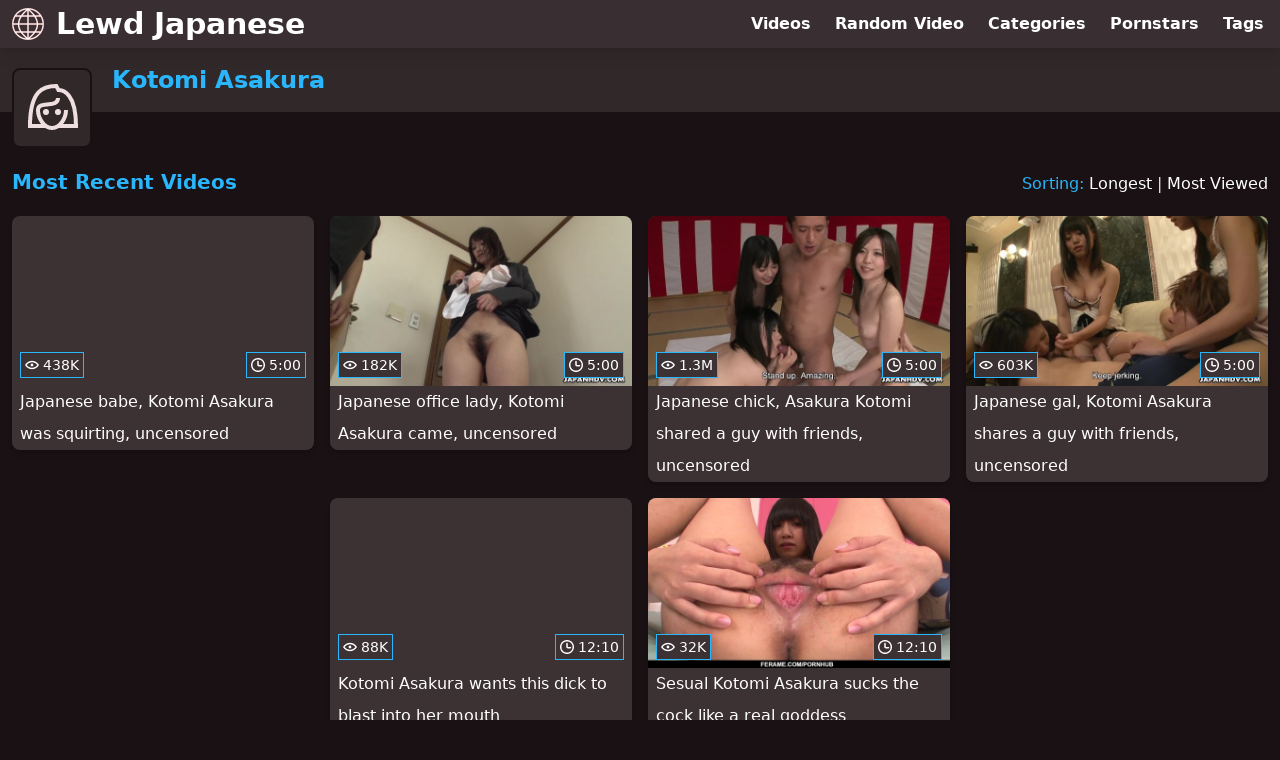

--- FILE ---
content_type: text/html; charset=utf-8
request_url: https://www.lewdjapanese.com/pornstar/kotomi-asakura
body_size: 6877
content:
<!DOCTYPE html>
<html lang="en">
  <head>
    <title>Most Recent Kotomi Asakura Japanese Videos - Lewd Japanese</title>

    <meta charset="utf-8">
<meta name="viewport" content="width=device-width, initial-scale=1.0">

<link rel="preconnect" href="https://ei.phncdn.com">
<link rel="dns-prefetch" href="https://ei.phncdn.com">

<link rel="canonical" href="https://www.lewdjapanese.com/pornstar/kotomi-asakura">





<meta name="description" content="Discover and Watch Kotomi Asakura Japanese Videos at Lewd Japanese">
<meta name="theme-color" content="#2ab6fc">
    <link rel="apple-touch-icon" sizes="180x180" href="/apple-touch-icon.png">
<link rel="apple-touch-icon" sizes="192x192" href="/images/logo/192x192-c292f563caaf8ddb6670056fd657815c.png?vsn=d">
<link rel="icon" href="/favicon.ico" type="image/x-icon">
<link rel="manifest" href="/manifest.json" crossorigin="use-credentials">
<link rel="stylesheet" href="/css/app-0c0bf43dfdb755a3b962c41eb107f351.css?vsn=d">
<script src="/js/app-551b55ef96bd022845fe1d5eddd09b41.js?vsn=d" defer>
</script>
    
    <script type="application/ld+json">
  {"@context":"http://schema.org","@type":"WebSite","url":"https://www.lewdjapanese.com/"}
</script>


  <script type="application/ld+json">
    {"@context":"https://schema.org/","@type":"WebPage","name":"Most Recent Kotomi Asakura Japanese Videos - Lewd Japanese","speakable":{"@type":"SpeakableSpecification","xpath":["/html/head/title","/html/head/meta[@name='description']/@content"]},"url":"https://www.lewdjapanese.com/pornstar/kotomi-asakura"}
  </script>

  <script type="application/ld+json">
    {"@context":"https://schema.org","@type":"BreadcrumbList","itemListElement":[{"@type":"ListItem","item":"https://www.lewdjapanese.com/pornstars","name":"Pornstars","position":1},{"@type":"ListItem","name":"Kotomi Asakura","position":2}]}
  </script>

  
  
  

    
  </head>
  <body>
    <svg style="display: none">
  <symbol id="icon-clock" viewBox="0 0 20 20">
  <path fill="currentColor" fill-rule="evenodd" d="M18 10c0-4.411-3.589-8-8-8s-8 3.589-8 8 3.589 8 8 8 8-3.589 8-8m2 0c0 5.523-4.477 10-10 10S0 15.523 0 10 4.477 0 10 0s10 4.477 10 10m-4 1a1 1 0 0 1-1 1h-4a2 2 0 0 1-2-2V5a1 1 0 0 1 2 0v4c0 .55.45 1 1 1h3a1 1 0 0 1 1 1"/>
</symbol>
<symbol id="icon-eye" viewBox="0 -4 20 20">
  <path fill="currentColor" fill-rule="evenodd" d="M12 6c0 1.148-.895 2.077-2 2.077S8 7.147 8 6c0-1.148.895-2.077 2-2.077s2 .93 2 2.077m-2 3.923C7.011 9.924 4.195 8.447 2.399 6 4.195 3.554 7.011 2.076 10 2.076s5.805 1.478 7.601 3.925C15.805 8.447 12.989 9.924 10 9.924M10 0C5.724 0 1.999 2.417 0 6c1.999 3.584 5.724 6 10 6s8.001-2.416 10-6c-1.999-3.583-5.724-6-10-6"/>
</symbol>
<symbol id="icon-user-female" viewBox="0 0 32 32">
  <circle cx="13" cy="18" r="1" fill="currentColor" stroke="currentColor"/>
  <circle cx="19" cy="18" r="1" fill="currentColor" stroke="currentColor"/>
  <path fill="none" stroke="currentColor" stroke-miterlimit="10" stroke-width="2" d="M19.077 25H28c0-15.992-6.203-18-8.75-18l-1.125-2C11.727 5 5 7.01 5 25h8.025"/>
  <path fill="none" stroke="currentColor" stroke-miterlimit="10" stroke-width="2" d="M19 11c0 5.409-10 1.091-10 6 0 3.909 2.855 9 7 9s7-5.071 7-9"/>
</symbol>
<symbol id="icon-user-male" viewBox="0 0 32 32">
  <path fill="none" stroke="currentColor" stroke-miterlimit="10" stroke-width="2" d="M8.007 15.273A1.993 1.993 0 0 0 7 17c0 1.049.811 1.9 1.838 1.984.759 2.469 1.872 5.226 2.636 6.034 2.499 2.644 6.552 2.644 9.051 0 .764-.808 1.877-3.565 2.636-6.034A1.994 1.994 0 0 0 25 17c0-.741-.401-1.381-1-1.727V14c0-5.342-2.453-7-5-7l-1-2C10.978 5 8 8.261 8 14l.007 1.273z"/>
  <circle cx="13" cy="17" r="1" fill="currentColor" stroke="currentColor"/>
  <circle cx="19" cy="17" r="1" fill="currentColor" stroke="currentColor"/>
  <path fill="none" stroke="currentColor" stroke-miterlimit="10" stroke-width="2" d="M19 7c2.966 5.924-6.958.783-7 6"/>
</symbol>
<symbol id="icon-user-neutral" viewBox="0 0 32 32">
  <circle cx="16" cy="12" r="6" fill="none" stroke="currentColor" stroke-miterlimit="10" stroke-width="2"/>
  <path fill="none" stroke="currentColor" stroke-miterlimit="10" stroke-width="2" d="M7 27c0-4.971 4.029-9 9-9s9 4.029 9 9"/>
</symbol>

</svg>

<header>
  <div class="bg-surface-container-highest/95 fixed flex justify-center shadow-lg top-0 w-full z-10">
  <div class="flex flex-col justify-between w-full md:flex-row md:mx-auto md:max-w-grid-3 lg:max-w-grid-4 2xl:max-w-grid-5">
    <input type="checkbox" id="header-mainnav-state" name="header-mainnav-state" class="peer" style="display: none">

    <div class="flex group/wrapper h-[48px] max-w-grid-1 mx-auto w-full xs:max-w-grid-2 md:max-w-none md:mx-0 md:w-auto">
      <a class="flex font-bold group/title items-center leading-10 pl-3 text-xl xs:text-2xl md:!text-3xl hover:text-highlight-secondary" href="/">
        <svg class="inline-block fill-on-surface h-8 mr-3 stroke-highlight-secondary w-8 group-hover/title:fill-highlight-secondary" version="1.1" xmlns="http://www.w3.org/2000/svg" xmlns:xlink="http://www.w3.org/1999/xlink" preserveAspectRatio="xMidYMid meet" viewBox="0 0 640 640">
  <path fill-opacity="1" opacity="1" stroke-width="4" stroke-opacity="1" d="M571.33 465.53C577.27 455.18 582.68 444.33 587.56 432.99C587.65 432.76 587.75 432.55 587.87 432.33C595.21 415.02 600.74 397.03 604.48 378.4C607.37 363.95 609.15 349.12 609.83 333.94C601.09 333.94 531.14 333.94 522.4 333.94C520.81 378.31 507.56 422.08 482.86 465.25C488.57 465.25 517.15 465.25 568.58 465.25L568.58 465.25C569.81 465.32 570.73 465.41 571.33 465.53ZM465.27 493.13C438.54 531.85 402.53 570.09 357.42 607.86C364.49 606.98 371.49 605.85 378.4 604.47C397.28 600.7 415.48 595.07 433 587.58C433 587.58 433 587.56 432.99 587.56C450.8 579.9 467.39 570.93 482.73 560.65C498.1 550.34 512.34 538.62 525.43 525.48C525.43 525.47 525.45 525.46 525.48 525.43C525.48 525.43 525.48 525.43 525.48 525.43C535.61 515.34 544.89 504.57 553.33 493.13C553.33 493.13 553.33 493.13 553.33 493.13C500.5 493.13 471.14 493.13 465.27 493.13ZM174.73 493.13C165.92 493.13 95.49 493.13 86.68 493.13C95.12 504.57 104.4 515.34 114.52 525.43C114.53 525.43 114.54 525.45 114.58 525.48C114.58 525.48 114.58 525.48 114.58 525.48C127.67 538.62 141.91 550.34 157.28 560.65C172.61 570.93 189.2 579.9 207.01 587.56C207.23 587.65 207.46 587.75 207.67 587.86C224.99 595.21 242.97 600.74 261.61 604.47C268.52 605.85 275.51 606.98 282.58 607.86C282.58 607.86 282.58 607.86 282.58 607.86C228.5 557.18 192.55 518.94 174.73 493.13ZM157.14 465.25C132.45 422.08 119.19 378.31 117.61 333.94C108.87 333.94 38.93 333.94 30.18 333.94C30.86 349.12 32.64 363.94 35.53 378.4C39.31 397.27 44.94 415.48 52.43 433C52.43 433 52.45 432.99 52.45 432.99C57.29 444.23 62.64 454.99 68.52 465.25C68.52 465.25 68.52 465.25 68.52 465.25C121.69 465.25 151.23 465.25 157.14 465.25ZM118.16 306.06C121.39 262.59 135.82 218.82 161.67 174.75C152.36 174.75 77.84 174.75 68.52 174.75C62.64 185.01 57.29 195.77 52.45 207.01C52.35 207.24 52.25 207.46 52.14 207.67C44.8 224.99 39.27 242.97 35.53 261.6C32.64 276.06 30.86 290.88 30.18 306.06C30.18 306.06 30.18 306.06 30.18 306.06C82.97 306.06 112.29 306.06 118.16 306.06ZM179.53 146.88C205.97 108.78 240.92 70.46 284.55 31.91C276.8 32.82 269.16 34.02 261.61 35.53C242.73 39.31 224.53 44.94 207.01 52.43C207.01 52.43 207.02 52.44 207.02 52.44C189.2 60.11 172.61 69.07 157.28 79.36C141.92 89.67 127.68 101.38 114.58 114.52C114.58 114.53 114.56 114.54 114.52 114.57C114.52 114.57 114.52 114.57 114.52 114.57C104.4 124.67 95.12 135.43 86.68 146.88C86.68 146.88 86.68 146.88 86.68 146.88C142.39 146.88 173.34 146.88 179.53 146.88ZM460.48 146.87C469.76 146.87 544.04 146.87 553.33 146.87C544.89 135.43 535.61 124.66 525.48 114.57C525.47 114.57 525.46 114.55 525.42 114.52C525.42 114.52 525.42 114.52 525.42 114.52C512.34 101.38 498.09 89.67 482.72 79.36C467.39 69.07 450.8 60.11 432.99 52.44C432.77 52.35 432.54 52.25 432.33 52.14C415.01 44.8 397.03 39.26 378.4 35.53C370.85 34.02 363.2 32.82 355.45 31.91C355.45 31.91 355.45 31.91 355.45 31.91C407.84 83.15 442.85 121.47 460.48 146.87ZM478.33 174.75C504.19 218.82 518.61 262.59 521.85 306.06C530.65 306.06 601.03 306.06 609.83 306.06C609.15 290.88 607.36 276.06 604.47 261.6C600.69 242.73 595.06 224.52 587.58 207C587.57 207.01 587.56 207.01 587.56 207.01C582.72 195.77 577.37 185.01 571.48 174.75C571.48 174.75 571.48 174.75 571.48 174.75C515.59 174.75 484.54 174.75 478.33 174.75ZM320.01 2C341.9 2 363.18 4.07 383.84 8.2C404.2 12.28 423.99 18.4 443.22 26.56C443.49 26.65 443.74 26.75 443.99 26.86C463.15 35.11 481.24 44.9 498.18 56.28C515.1 67.62 530.75 80.49 545.11 94.9C559.52 109.26 572.39 124.92 583.73 141.82C595.1 158.77 604.9 176.85 613.15 196.03C613.14 196.03 613.14 196.03 613.12 196.03C613.14 196.06 613.14 196.07 613.15 196.08C621.46 215.53 627.68 235.56 631.8 256.16C635.94 276.83 638 298.11 638 320C638 341.9 635.94 363.18 631.8 383.85C627.73 404.2 621.6 424 613.45 443.22C613.35 443.48 613.25 443.74 613.14 443.98C604.89 463.16 595.1 481.23 583.72 498.19C572.38 515.09 559.52 530.74 545.1 545.1C530.74 559.52 515.09 572.39 498.18 583.73C481.24 595.1 463.15 604.9 443.98 613.15C443.98 613.14 443.98 613.14 443.97 613.12C443.94 613.14 443.92 613.14 443.92 613.15C424.47 621.46 404.43 627.68 383.83 631.8C363.17 635.93 341.89 638 320 638C298.11 638 276.82 635.93 256.16 631.8C235.8 627.73 216.01 621.6 196.77 613.45C196.52 613.35 196.27 613.25 196.01 613.14C176.84 604.9 158.76 595.1 141.81 583.72C124.91 572.38 109.25 559.51 94.89 545.1C80.48 530.74 67.61 515.08 56.27 498.18C44.9 481.23 35.1 463.16 26.85 443.98C26.86 443.98 26.86 443.97 26.88 443.97C26.86 443.94 26.86 443.93 26.85 443.92C18.54 424.47 12.32 404.44 8.2 383.84C4.07 363.18 2 341.9 2 320C2 298.11 4.07 276.82 8.21 256.16C12.28 235.8 18.4 216 26.56 196.78C26.65 196.52 26.75 196.26 26.86 196.02C35.11 176.84 44.9 158.76 56.28 141.81C67.62 124.91 80.49 109.25 94.9 94.89C109.26 80.48 124.91 67.61 141.82 56.27C158.77 44.89 176.85 35.1 196.02 26.85C196.02 26.85 196.02 26.86 196.02 26.87C196.05 26.86 196.07 26.85 196.07 26.85C215.53 18.55 235.56 12.33 256.17 8.2C256.17 8.2 256.17 8.2 256.17 8.2C284.13 4.07 305.41 2 320.01 2ZM333.94 146.88C389.3 146.88 420.06 146.88 426.21 146.88C401.97 114.91 371.25 82.61 333.94 49.97C333.94 49.97 333.94 49.97 333.94 49.97L333.94 146.88ZM333.94 306.06C429.97 306.06 483.32 306.06 493.99 306.06C490.37 262.94 474.38 219.17 445.76 174.75C438.31 174.75 401.04 174.75 333.94 174.75L333.94 174.75L333.94 306.06ZM333.94 465.25C403.85 465.25 442.69 465.25 450.45 465.25C478.03 421.8 492.84 378.02 494.61 333.94C483.9 333.94 430.34 333.94 333.94 333.94L333.94 333.94L333.94 465.25ZM333.94 591.22C373.51 558.7 405.9 526 430.97 493.13C424.5 493.13 392.16 493.13 333.94 493.13L333.94 493.13C333.94 551.98 333.94 584.68 333.94 591.22ZM306.07 493.13C247.85 493.13 215.5 493.13 209.03 493.13C234.1 526 266.49 558.71 306.07 591.23C306.07 591.23 306.07 591.23 306.07 591.23L306.07 493.13ZM306.07 333.94C209.67 333.94 156.11 333.94 145.4 333.94C147.17 378.02 161.97 421.8 189.56 465.25C197.33 465.25 236.16 465.25 306.07 465.25L306.07 465.25L306.07 333.94ZM306.07 174.75C238.97 174.75 201.7 174.75 194.25 174.75C165.63 219.17 149.64 262.94 146.01 306.06C156.68 306.06 210.03 306.06 306.07 306.06L306.07 306.06L306.07 174.75ZM306.07 49.96C268.76 82.6 238.04 114.91 213.8 146.88C219.95 146.88 250.7 146.88 306.07 146.88L306.07 146.88C306.07 88.73 306.07 56.42 306.07 49.96Z"></path>
</svg>
        Lewd Japanese
      </a>

      <label class="font-bold leading-relaxed ml-auto px-3 text-3xl md:hidden peer-checked:group-[]/wrapper:text-highlight-secondary" for="header-mainnav-state">
        ☰
      </label>
    </div>

    <nav class="bg-surface-container-highest/95 border-surface-container-high border-t-2 flex-wrap hidden max-w-grid-1 mx-auto shadow-lg w-full px-1 xs:max-w-grid-2 md:bg-inherit md:border-t-0 md:flex md:mx-0 md:max-w-none md:shadow-none md:w-auto peer-checked:flex">
      <div class="group">
        <a class="block font-bold leading-8 px-2 md:leading-12 lg:px-3 group-hover:text-highlight-secondary" href="/videos">
          Videos
        </a>
      </div>

      <div class="group">
        <span class="block font-bold leading-8 px-2 md:leading-12 lg:px-3 group-hover:text-highlight-secondary" data-href="L3ZpZGVvL3JhbmRvbQ==">
          Random Video
        </span>
      </div>

      <div class="basis-full w-0 sm:hidden"></div>

      <div class="group" data-flyout="categories">
        <a class="block font-bold leading-8 px-2 md:leading-12 lg:px-3 group-hover:text-highlight-secondary" href="/categories">
          Categories
        </a>
        
      </div>

      <div class="group" data-flyout="pornstars">
        <a class="block font-bold leading-8 px-2 md:leading-12 lg:px-3 group-hover:text-highlight-secondary" href="/pornstars">
          Pornstars
        </a>
        
      </div>

      <div class="group" data-flyout="tags">
        <a class="block font-bold leading-8 px-2 md:leading-12 lg:px-3 group-hover:text-highlight-secondary" href="/tags">
          Tags
        </a>
        
      </div>
    </nav>
  </div>
</div>
  <div class="bg-surface-container-high min-h-16 pt-4 md:mb-10">
  <div class="max-w-grid mx-auto pl-20 relative md:pl-28">
    <div class="absolute bg-surface-container-high border-2 border-background h-12 left-3 p-1.5 rounded-lg w-12 -top-2 md:h-20 md:top-1 md:w-20">
      <svg class="h-full w-full">
  <use href="#icon-user-female"></use>
</svg>
    </div>
    <a href="/pornstar/kotomi-asakura">
      <h1 class="font-bold text-2xl text-highlight-primary">Kotomi Asakura</h1>
    </a>
  </div>
</div>
</header>

<main>
  <section class="align-center flex flex-wrap justify-between">
  <h2 class="font-bold text-highlight-primary text-xl w-full lg:w-auto">Most Recent Videos</h2>

  <div class="mt-3 lg:mt-auto">
    <span class="text-highlight-primary">Sorting:</span>
    <a href="/pornstar/kotomi-asakura?sort=longest">Longest</a> | <a href="/pornstar/kotomi-asakura?sort=most_viewed">Most Viewed</a>
  </div>

  <div class="flex flex-wrap grow justify-center mt-3 -mx-2 w-full">
    <div class="max-w-grid-1 p-2 w-grid">
      <a class="bg-surface-container-highest block rounded-lg shadow-md hover:bg-highlight-primary hover:text-inverse-on-surface" href="/video/pornhub/ph6064b8b05e587/japanese-babe-kotomi-asakura-was-squirting-uncensored" title="Japanese babe, Kotomi Asakura was squirting, uncensored">
  <div class="overflow-hidden pt-[56.25%] relative rounded-t-lg w-full">
    <img class="absolute contain-intrinsic-320-180 content-auto left-0 top-0 w-full hover:scale-105" src="data:image/svg+xml,%3Csvg%20xmlns='http://www.w3.org/2000/svg'%20viewBox='0%200%2016%209'%3E%3C/svg%3E" data-lazy-src="https://ei.phncdn.com/videos/202103/31/385955641/original/(m=eaAaGwObaaamqv)(mh=bhMqFOK-l7sBd4GT)2.jpg" alt="Japanese babe, Kotomi Asakura was squirting, uncensored">

    <div class="absolute bg-surface-container-highest bg-opacity-70 border border-highlight-primary bottom-2 font-sans leading-4 left-2 p-1 text-nowrap text-on-surface text-sm">
      <svg class="h-3.5 inline-block -mt-0.5 w-3.5">
  <use href="#icon-eye"></use>
</svg>
      438K
    </div>

    <div class="absolute bg-surface-container-highest bg-opacity-70 border border-highlight-primary bottom-2 font-sans leading-4 p-1 right-2 text-nowrap text-on-surface text-sm">
      <svg class="h-3.5 inline-block -mt-0.5 w-3.5">
  <use href="#icon-clock"></use>
</svg>
      5:00
    </div>
  </div>

  <div class="leading-loose overflow-hidden px-2 text-ellipsis text-nowrap">
    Japanese babe, Kotomi Asakura was squirting, uncensored
  </div>
</a>
    </div><div class="max-w-grid-1 p-2 w-grid">
      <a class="bg-surface-container-highest block rounded-lg shadow-md hover:bg-highlight-primary hover:text-inverse-on-surface" href="/video/pornhub/ph6058d9b1524f2/japanese-office-lady-kotomi-asakura-came-uncensored" title="Japanese office lady, Kotomi Asakura came, uncensored">
  <div class="overflow-hidden pt-[56.25%] relative rounded-t-lg w-full">
    <img class="absolute contain-intrinsic-320-180 content-auto left-0 top-0 w-full hover:scale-105" src="data:image/svg+xml,%3Csvg%20xmlns='http://www.w3.org/2000/svg'%20viewBox='0%200%2016%209'%3E%3C/svg%3E" data-lazy-src="https://ei.phncdn.com/videos/202103/22/385518441/original/(m=eaAaGwObaaamqv)(mh=VlIx6jQg70wJFXzL)2.jpg" alt="Japanese office lady, Kotomi Asakura came, uncensored">

    <div class="absolute bg-surface-container-highest bg-opacity-70 border border-highlight-primary bottom-2 font-sans leading-4 left-2 p-1 text-nowrap text-on-surface text-sm">
      <svg class="h-3.5 inline-block -mt-0.5 w-3.5">
  <use href="#icon-eye"></use>
</svg>
      182K
    </div>

    <div class="absolute bg-surface-container-highest bg-opacity-70 border border-highlight-primary bottom-2 font-sans leading-4 p-1 right-2 text-nowrap text-on-surface text-sm">
      <svg class="h-3.5 inline-block -mt-0.5 w-3.5">
  <use href="#icon-clock"></use>
</svg>
      5:00
    </div>
  </div>

  <div class="leading-loose overflow-hidden px-2 text-ellipsis text-nowrap">
    Japanese office lady, Kotomi Asakura came, uncensored
  </div>
</a>
    </div><div class="max-w-grid-1 p-2 w-grid">
      <a class="bg-surface-container-highest block rounded-lg shadow-md hover:bg-highlight-primary hover:text-inverse-on-surface" href="/video/pornhub/ph5d28d4778e002/japanese-chick-asakura-kotomi-shared-a-guy-with-friends-uncensored" title="Japanese chick, Asakura Kotomi shared a guy with friends, uncensored">
  <div class="overflow-hidden pt-[56.25%] relative rounded-t-lg w-full">
    <img class="absolute contain-intrinsic-320-180 content-auto left-0 top-0 w-full hover:scale-105" src="data:image/svg+xml,%3Csvg%20xmlns='http://www.w3.org/2000/svg'%20viewBox='0%200%2016%209'%3E%3C/svg%3E" data-lazy-src="https://ei.phncdn.com/videos/201907/12/234909691/original/(m=eaAaGwObaaamqv)(mh=9WNrrbHhB6uawhYe)15.jpg" alt="Japanese chick, Asakura Kotomi shared a guy with friends, uncensored">

    <div class="absolute bg-surface-container-highest bg-opacity-70 border border-highlight-primary bottom-2 font-sans leading-4 left-2 p-1 text-nowrap text-on-surface text-sm">
      <svg class="h-3.5 inline-block -mt-0.5 w-3.5">
  <use href="#icon-eye"></use>
</svg>
      1.3M
    </div>

    <div class="absolute bg-surface-container-highest bg-opacity-70 border border-highlight-primary bottom-2 font-sans leading-4 p-1 right-2 text-nowrap text-on-surface text-sm">
      <svg class="h-3.5 inline-block -mt-0.5 w-3.5">
  <use href="#icon-clock"></use>
</svg>
      5:00
    </div>
  </div>

  <div class="leading-loose overflow-hidden px-2 text-ellipsis text-nowrap">
    Japanese chick, Asakura Kotomi shared a guy with friends, uncensored
  </div>
</a>
    </div><div class="max-w-grid-1 p-2 w-grid">
      <a class="bg-surface-container-highest block rounded-lg shadow-md hover:bg-highlight-primary hover:text-inverse-on-surface" href="/video/pornhub/ph5d1114ffd4ef2/japanese-gal-kotomi-asakura-shares-a-guy-with-friends-uncensored" title="Japanese gal, Kotomi Asakura shares a guy with friends, uncensored">
  <div class="overflow-hidden pt-[56.25%] relative rounded-t-lg w-full">
    <img class="absolute contain-intrinsic-320-180 content-auto left-0 top-0 w-full hover:scale-105" src="data:image/svg+xml,%3Csvg%20xmlns='http://www.w3.org/2000/svg'%20viewBox='0%200%2016%209'%3E%3C/svg%3E" data-lazy-src="https://ei.phncdn.com/videos/201906/24/231341132/original/(m=eaAaGwObaaamqv)(mh=Jqz1EtD9QKJnOAkt)12.jpg" alt="Japanese gal, Kotomi Asakura shares a guy with friends, uncensored">

    <div class="absolute bg-surface-container-highest bg-opacity-70 border border-highlight-primary bottom-2 font-sans leading-4 left-2 p-1 text-nowrap text-on-surface text-sm">
      <svg class="h-3.5 inline-block -mt-0.5 w-3.5">
  <use href="#icon-eye"></use>
</svg>
      603K
    </div>

    <div class="absolute bg-surface-container-highest bg-opacity-70 border border-highlight-primary bottom-2 font-sans leading-4 p-1 right-2 text-nowrap text-on-surface text-sm">
      <svg class="h-3.5 inline-block -mt-0.5 w-3.5">
  <use href="#icon-clock"></use>
</svg>
      5:00
    </div>
  </div>

  <div class="leading-loose overflow-hidden px-2 text-ellipsis text-nowrap">
    Japanese gal, Kotomi Asakura shares a guy with friends, uncensored
  </div>
</a>
    </div><div class="max-w-grid-1 p-2 w-grid">
      <a class="bg-surface-container-highest block rounded-lg shadow-md hover:bg-highlight-primary hover:text-inverse-on-surface" href="/video/pornhub/ph594135e07ce8f/kotomi-asakura-wants-this-dick-to-blast-into-her-mouth" title="Kotomi Asakura wants this dick to blast into her mouth">
  <div class="overflow-hidden pt-[56.25%] relative rounded-t-lg w-full">
    <img class="absolute contain-intrinsic-320-180 content-auto left-0 top-0 w-full hover:scale-105" src="data:image/svg+xml,%3Csvg%20xmlns='http://www.w3.org/2000/svg'%20viewBox='0%200%2016%209'%3E%3C/svg%3E" data-lazy-src="https://ei.phncdn.com/videos/201706/14/120435911/original/(m=eaAaGwObaaamqv)(mh=ZRnZvz6o1e_bjs76)9.jpg" alt="Kotomi Asakura wants this dick to blast into her mouth">

    <div class="absolute bg-surface-container-highest bg-opacity-70 border border-highlight-primary bottom-2 font-sans leading-4 left-2 p-1 text-nowrap text-on-surface text-sm">
      <svg class="h-3.5 inline-block -mt-0.5 w-3.5">
  <use href="#icon-eye"></use>
</svg>
      88K
    </div>

    <div class="absolute bg-surface-container-highest bg-opacity-70 border border-highlight-primary bottom-2 font-sans leading-4 p-1 right-2 text-nowrap text-on-surface text-sm">
      <svg class="h-3.5 inline-block -mt-0.5 w-3.5">
  <use href="#icon-clock"></use>
</svg>
      12:10
    </div>
  </div>

  <div class="leading-loose overflow-hidden px-2 text-ellipsis text-nowrap">
    Kotomi Asakura wants this dick to blast into her mouth
  </div>
</a>
    </div><div class="max-w-grid-1 p-2 w-grid">
      <a class="bg-surface-container-highest block rounded-lg shadow-md hover:bg-highlight-primary hover:text-inverse-on-surface" href="/video/pornhub/ph58cd31e75a6a5/sesual-kotomi-asakura-sucks-the-cock-like-a-real-goddess" title="Sesual Kotomi Asakura sucks the cock like a real goddess">
  <div class="overflow-hidden pt-[56.25%] relative rounded-t-lg w-full">
    <img class="absolute contain-intrinsic-320-180 content-auto left-0 top-0 w-full hover:scale-105" src="data:image/svg+xml,%3Csvg%20xmlns='http://www.w3.org/2000/svg'%20viewBox='0%200%2016%209'%3E%3C/svg%3E" data-lazy-src="https://ei.phncdn.com/videos/201703/18/110055022/original/(m=eaAaGwObaaamqv)(mh=qQiXilIb1cFUu55H)7.jpg" alt="Sesual Kotomi Asakura sucks the cock like a real goddess">

    <div class="absolute bg-surface-container-highest bg-opacity-70 border border-highlight-primary bottom-2 font-sans leading-4 left-2 p-1 text-nowrap text-on-surface text-sm">
      <svg class="h-3.5 inline-block -mt-0.5 w-3.5">
  <use href="#icon-eye"></use>
</svg>
      32K
    </div>

    <div class="absolute bg-surface-container-highest bg-opacity-70 border border-highlight-primary bottom-2 font-sans leading-4 p-1 right-2 text-nowrap text-on-surface text-sm">
      <svg class="h-3.5 inline-block -mt-0.5 w-3.5">
  <use href="#icon-clock"></use>
</svg>
      12:10
    </div>
  </div>

  <div class="leading-loose overflow-hidden px-2 text-ellipsis text-nowrap">
    Sesual Kotomi Asakura sucks the cock like a real goddess
  </div>
</a>
    </div>
  </div>
</section>

<script type="application/ld+json">
  {"@context":"https://schema.org","@type":"ItemList","itemListElement":[{"@type":"ListItem","position":1,"url":"https://www.lewdjapanese.com/video/pornhub/ph6064b8b05e587/japanese-babe-kotomi-asakura-was-squirting-uncensored"},{"@type":"ListItem","position":2,"url":"https://www.lewdjapanese.com/video/pornhub/ph6058d9b1524f2/japanese-office-lady-kotomi-asakura-came-uncensored"},{"@type":"ListItem","position":3,"url":"https://www.lewdjapanese.com/video/pornhub/ph5d28d4778e002/japanese-chick-asakura-kotomi-shared-a-guy-with-friends-uncensored"},{"@type":"ListItem","position":4,"url":"https://www.lewdjapanese.com/video/pornhub/ph5d1114ffd4ef2/japanese-gal-kotomi-asakura-shares-a-guy-with-friends-uncensored"},{"@type":"ListItem","position":5,"url":"https://www.lewdjapanese.com/video/pornhub/ph594135e07ce8f/kotomi-asakura-wants-this-dick-to-blast-into-her-mouth"},{"@type":"ListItem","position":6,"url":"https://www.lewdjapanese.com/video/pornhub/ph58cd31e75a6a5/sesual-kotomi-asakura-sucks-the-cock-like-a-real-goddess"}]}
</script>

  
</main>

<footer>
  
  <section class="bg-surface-container-high flex flex-col px-4 shadow-lg text-center">
  
  <h3 class="basis-full font-bold text-lg mx-auto mt-4">More From Our Network</h3>
  <div class="flex flex-wrap justify-center mx-auto my-2">
    <a class="border border-tertiary-container hover:bg-tertiary-container hover:border-tertiary-fixed hover:shadow-lg hover:text-on-tertiary-fixed m-2 px-4 py-2 rounded-full shadow-sm text-center text-on-surface text-sm transition-all" target="_blank" href="https://www.lewdasians.com/pornstar/kotomi-asakura" rel="noopener sponsored" title="Discover and Watch Kotomi Asakura Asian Videos at Lewd Asians">
      Kotomi Asakura Asian Videos
    </a><a class="border border-tertiary-container hover:bg-tertiary-container hover:border-tertiary-fixed hover:shadow-lg hover:text-on-tertiary-fixed m-2 px-4 py-2 rounded-full shadow-sm text-center text-on-surface text-sm transition-all" target="_blank" href="https://www.lewdamericans.com/" rel="noopener sponsored" title="Discover and Watch American Videos at Lewd Americans">
      Lewd Americans
    </a><a class="border border-tertiary-container hover:bg-tertiary-container hover:border-tertiary-fixed hover:shadow-lg hover:text-on-tertiary-fixed m-2 px-4 py-2 rounded-full shadow-sm text-center text-on-surface text-sm transition-all" target="_blank" href="https://www.lewdarabs.com/" rel="noopener sponsored" title="Discover and Watch Arab Videos at Lewd Arabs">
      Lewd Arabs
    </a><a class="border border-tertiary-container hover:bg-tertiary-container hover:border-tertiary-fixed hover:shadow-lg hover:text-on-tertiary-fixed m-2 px-4 py-2 rounded-full shadow-sm text-center text-on-surface text-sm transition-all" target="_blank" href="https://www.lewdbrazilians.com/" rel="noopener sponsored" title="Discover and Watch Brazilian Videos at Lewd Brazilians">
      Lewd Brazilians
    </a><a class="border border-tertiary-container hover:bg-tertiary-container hover:border-tertiary-fixed hover:shadow-lg hover:text-on-tertiary-fixed m-2 px-4 py-2 rounded-full shadow-sm text-center text-on-surface text-sm transition-all" target="_blank" href="https://www.lewdbritish.com/" rel="noopener sponsored" title="Discover and Watch British Videos at Lewd British">
      Lewd British
    </a><a class="border border-tertiary-container hover:bg-tertiary-container hover:border-tertiary-fixed hover:shadow-lg hover:text-on-tertiary-fixed m-2 px-4 py-2 rounded-full shadow-sm text-center text-on-surface text-sm transition-all" target="_blank" href="https://www.lewdcanadians.com/" rel="noopener sponsored" title="Discover and Watch Canadian Videos at Lewd Canadians">
      Lewd Canadians
    </a><a class="border border-tertiary-container hover:bg-tertiary-container hover:border-tertiary-fixed hover:shadow-lg hover:text-on-tertiary-fixed m-2 px-4 py-2 rounded-full shadow-sm text-center text-on-surface text-sm transition-all" target="_blank" href="https://www.lewdchinese.com/" rel="noopener sponsored" title="Discover and Watch ChineseVideos at Lewd Chinese">
      Lewd Chinese
    </a><a class="border border-tertiary-container hover:bg-tertiary-container hover:border-tertiary-fixed hover:shadow-lg hover:text-on-tertiary-fixed m-2 px-4 py-2 rounded-full shadow-sm text-center text-on-surface text-sm transition-all" target="_blank" href="https://www.lewdczechs.com/" rel="noopener sponsored" title="Discover and Watch Czech Videos at Lewd Czechs">
      Lewd Czechs
    </a><a class="border border-tertiary-container hover:bg-tertiary-container hover:border-tertiary-fixed hover:shadow-lg hover:text-on-tertiary-fixed m-2 px-4 py-2 rounded-full shadow-sm text-center text-on-surface text-sm transition-all" target="_blank" href="https://www.lewddutch.com/" rel="noopener sponsored" title="Discover and Watch Dutch Videos at Lewd Dutch">
      Lewd Dutch
    </a><a class="border border-tertiary-container hover:bg-tertiary-container hover:border-tertiary-fixed hover:shadow-lg hover:text-on-tertiary-fixed m-2 px-4 py-2 rounded-full shadow-sm text-center text-on-surface text-sm transition-all" target="_blank" href="https://www.lewdebonies.com/" rel="noopener sponsored" title="Discover and Watch Ebony Videos at Lewd Ebonies">
      Lewd Ebonies
    </a><a class="border border-tertiary-container hover:bg-tertiary-container hover:border-tertiary-fixed hover:shadow-lg hover:text-on-tertiary-fixed m-2 px-4 py-2 rounded-full shadow-sm text-center text-on-surface text-sm transition-all" target="_blank" href="https://www.lewdeuropeans.com/" rel="noopener sponsored" title="Discover and Watch European Videos at Lewd Europeans">
      Lewd Europeans
    </a><a class="border border-tertiary-container hover:bg-tertiary-container hover:border-tertiary-fixed hover:shadow-lg hover:text-on-tertiary-fixed m-2 px-4 py-2 rounded-full shadow-sm text-center text-on-surface text-sm transition-all" target="_blank" href="https://www.lewdfrench.com/" rel="noopener sponsored" title="Discover and Watch French Videos at Lewd French">
      Lewd French
    </a><a class="border border-tertiary-container hover:bg-tertiary-container hover:border-tertiary-fixed hover:shadow-lg hover:text-on-tertiary-fixed m-2 px-4 py-2 rounded-full shadow-sm text-center text-on-surface text-sm transition-all" target="_blank" href="https://www.lewdgermans.com/" rel="noopener sponsored" title="Discover and Watch German Videos at Lewd Germans">
      Lewd Germans
    </a><a class="border border-tertiary-container hover:bg-tertiary-container hover:border-tertiary-fixed hover:shadow-lg hover:text-on-tertiary-fixed m-2 px-4 py-2 rounded-full shadow-sm text-center text-on-surface text-sm transition-all" target="_blank" href="https://www.lewdindia.com/" rel="noopener sponsored" title="Discover and Watch Indian Videos at Lewd India">
      Lewd India
    </a><a class="border border-tertiary-container hover:bg-tertiary-container hover:border-tertiary-fixed hover:shadow-lg hover:text-on-tertiary-fixed m-2 px-4 py-2 rounded-full shadow-sm text-center text-on-surface text-sm transition-all" target="_blank" href="https://www.lewditalians.com/" rel="noopener sponsored" title="Discover and Watch Italian Videos at Lewd Italians">
      Lewd Italians
    </a><a class="border border-tertiary-container hover:bg-tertiary-container hover:border-tertiary-fixed hover:shadow-lg hover:text-on-tertiary-fixed m-2 px-4 py-2 rounded-full shadow-sm text-center text-on-surface text-sm transition-all" target="_blank" href="https://www.lewdkoreans.com/" rel="noopener sponsored" title="Discover and Watch Korean Videos at Lewd Koreans">
      Lewd Koreans
    </a><a class="border border-tertiary-container hover:bg-tertiary-container hover:border-tertiary-fixed hover:shadow-lg hover:text-on-tertiary-fixed m-2 px-4 py-2 rounded-full shadow-sm text-center text-on-surface text-sm transition-all" target="_blank" href="https://www.lewdlatinxs.com/" rel="noopener sponsored" title="Discover and Watch Latina Videos at Lewd LatinXs">
      Lewd LatinXs
    </a><a class="border border-tertiary-container hover:bg-tertiary-container hover:border-tertiary-fixed hover:shadow-lg hover:text-on-tertiary-fixed m-2 px-4 py-2 rounded-full shadow-sm text-center text-on-surface text-sm transition-all" target="_blank" href="https://www.lewdmexicans.com/" rel="noopener sponsored" title="Discover and Watch Mexican Videos at Lewd Mexicans">
      Lewd Mexicans
    </a><a class="border border-tertiary-container hover:bg-tertiary-container hover:border-tertiary-fixed hover:shadow-lg hover:text-on-tertiary-fixed m-2 px-4 py-2 rounded-full shadow-sm text-center text-on-surface text-sm transition-all" target="_blank" href="https://www.lewdrussians.com/" rel="noopener sponsored" title="Discover and Watch Russian Videos at Lewd Russians">
      Lewd Russians
    </a><a class="border border-tertiary-container hover:bg-tertiary-container hover:border-tertiary-fixed hover:shadow-lg hover:text-on-tertiary-fixed m-2 px-4 py-2 rounded-full shadow-sm text-center text-on-surface text-sm transition-all" target="_blank" href="https://www.lewdswedes.com/" rel="noopener sponsored" title="Discover and Watch Swedish Videos at Lewd Swedes">
      Lewd Swedes
    </a><a class="border border-tertiary-container hover:bg-tertiary-container hover:border-tertiary-fixed hover:shadow-lg hover:text-on-tertiary-fixed m-2 px-4 py-2 rounded-full shadow-sm text-center text-on-surface text-sm transition-all" target="_blank" href="https://www.lewdthais.com/" rel="noopener sponsored" title="Discover and Watch Thai Videos at Lewd Thais">
      Lewd Thais
    </a>
  </div>
</section>
  <div class="py-4 text-center text-xs/loose">
  <p>Lewd Japanese</p>
  <p>
    <span data-href="L2xlZ2FsLzIyNTc=">
      2257 Statement
    </span>
    &middot;
    <span data-href="L2xlZ2FsL2RtY2E=">
      DMCA
    </span>
  </p>
</div>
</footer>


  <script defer src="https://static.cloudflareinsights.com/beacon.min.js/vcd15cbe7772f49c399c6a5babf22c1241717689176015" integrity="sha512-ZpsOmlRQV6y907TI0dKBHq9Md29nnaEIPlkf84rnaERnq6zvWvPUqr2ft8M1aS28oN72PdrCzSjY4U6VaAw1EQ==" data-cf-beacon='{"version":"2024.11.0","token":"13f8b9807057448fa38fcdae888f9304","r":1,"server_timing":{"name":{"cfCacheStatus":true,"cfEdge":true,"cfExtPri":true,"cfL4":true,"cfOrigin":true,"cfSpeedBrain":true},"location_startswith":null}}' crossorigin="anonymous"></script>
</body>
</html>